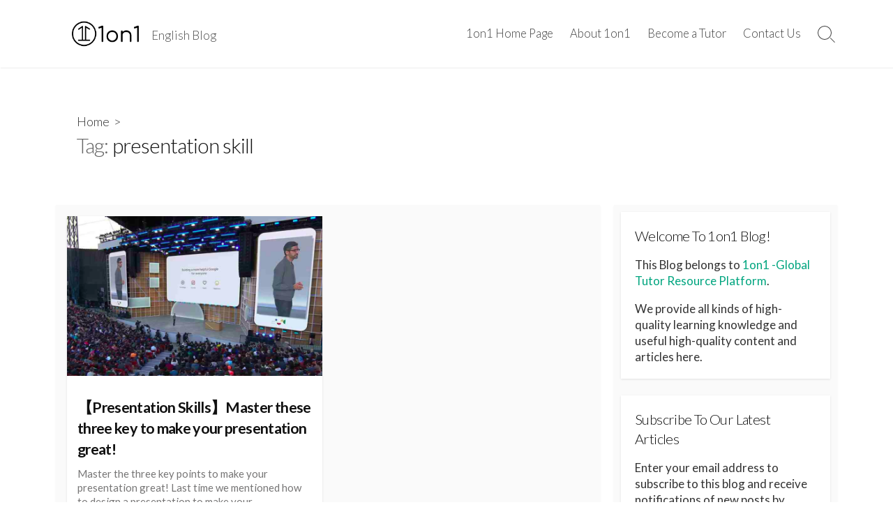

--- FILE ---
content_type: text/html; charset=UTF-8
request_url: https://blog.1on1.today/tag/presentation-skill/
body_size: 9661
content:
<!DOCTYPE html>
<html lang="en-US" prefix="og: http://ogp.me/ns#">
<head>
	<meta charset="UTF-8">
	<meta name="viewport" content="width=device-width, initial-scale=1.0">
	<meta content="#00a57f" name="theme-color">
	<link rel="profile" href="https://gmpg.org/xfn/11">
	<meta name='robots' content='index, follow, max-image-preview:large, max-snippet:-1, max-video-preview:-1' />

	<!-- This site is optimized with the Yoast SEO plugin v19.11 - https://yoast.com/wordpress/plugins/seo/ -->
	<title>presentation skill Archives - 1on1 Global Tutor Resource Platform - Blog</title>
	<link rel="canonical" href="https://blog.1on1.today/tag/presentation-skill/" />
	<meta property="og:locale" content="en_US" />
	<meta property="og:type" content="article" />
	<meta property="og:title" content="presentation skill Archives - 1on1 Global Tutor Resource Platform - Blog" />
	<meta property="og:url" content="https://blog.1on1.today/tag/presentation-skill/" />
	<meta property="og:site_name" content="1on1 Global Tutor Resource Platform - Blog" />
	<meta name="twitter:card" content="summary_large_image" />
	<script type="application/ld+json" class="yoast-schema-graph">{"@context":"https://schema.org","@graph":[{"@type":"CollectionPage","@id":"https://blog.1on1.today/tag/presentation-skill/","url":"https://blog.1on1.today/tag/presentation-skill/","name":"presentation skill Archives - 1on1 Global Tutor Resource Platform - Blog","isPartOf":{"@id":"https://blog.1on1.today/#website"},"primaryImageOfPage":{"@id":"https://blog.1on1.today/tag/presentation-skill/#primaryimage"},"image":{"@id":"https://blog.1on1.today/tag/presentation-skill/#primaryimage"},"thumbnailUrl":"https://blog.1on1.today/wp-content/uploads/2021/09/admin-ajax.png","breadcrumb":{"@id":"https://blog.1on1.today/tag/presentation-skill/#breadcrumb"},"inLanguage":"en-US"},{"@type":"ImageObject","inLanguage":"en-US","@id":"https://blog.1on1.today/tag/presentation-skill/#primaryimage","url":"https://blog.1on1.today/wp-content/uploads/2021/09/admin-ajax.png","contentUrl":"https://blog.1on1.today/wp-content/uploads/2021/09/admin-ajax.png","width":400,"height":284,"caption":"presentation"},{"@type":"BreadcrumbList","@id":"https://blog.1on1.today/tag/presentation-skill/#breadcrumb","itemListElement":[{"@type":"ListItem","position":1,"name":"Home","item":"https://blog.1on1.today/"},{"@type":"ListItem","position":2,"name":"presentation skill"}]},{"@type":"WebSite","@id":"https://blog.1on1.today/#website","url":"https://blog.1on1.today/","name":"1on1 Global Tutor Resource Platform - Blog","description":"English Blog","publisher":{"@id":"https://blog.1on1.today/#organization"},"potentialAction":[{"@type":"SearchAction","target":{"@type":"EntryPoint","urlTemplate":"https://blog.1on1.today/?s={search_term_string}"},"query-input":"required name=search_term_string"}],"inLanguage":"en-US"},{"@type":"Organization","@id":"https://blog.1on1.today/#organization","name":"1on1 Global Tutor Resource Platform - Blog","url":"https://blog.1on1.today/","logo":{"@type":"ImageObject","inLanguage":"en-US","@id":"https://blog.1on1.today/#/schema/logo/image/","url":"https://blog.1on1.today/wp-content/uploads/2020/05/cropped-1on1logo.png","contentUrl":"https://blog.1on1.today/wp-content/uploads/2020/05/cropped-1on1logo.png","width":700,"height":244,"caption":"1on1 Global Tutor Resource Platform - Blog"},"image":{"@id":"https://blog.1on1.today/#/schema/logo/image/"}}]}</script>
	<!-- / Yoast SEO plugin. -->


<link rel='dns-prefetch' href='//secure.gravatar.com' />
<link rel='dns-prefetch' href='//fonts.googleapis.com' />
<link rel='dns-prefetch' href='//v0.wordpress.com' />
<link rel='dns-prefetch' href='//pagead2.googlesyndication.com' />
<link rel="alternate" type="application/rss+xml" title="1on1 Global Tutor Resource Platform - Blog &raquo; Feed" href="https://blog.1on1.today/feed/" />
<link rel="alternate" type="application/rss+xml" title="1on1 Global Tutor Resource Platform - Blog &raquo; Comments Feed" href="https://blog.1on1.today/comments/feed/" />
<link rel="alternate" type="application/rss+xml" title="1on1 Global Tutor Resource Platform - Blog &raquo; presentation skill Tag Feed" href="https://blog.1on1.today/tag/presentation-skill/feed/" />
<script type="text/javascript">
window._wpemojiSettings = {"baseUrl":"https:\/\/s.w.org\/images\/core\/emoji\/14.0.0\/72x72\/","ext":".png","svgUrl":"https:\/\/s.w.org\/images\/core\/emoji\/14.0.0\/svg\/","svgExt":".svg","source":{"concatemoji":"https:\/\/blog.1on1.today\/wp-includes\/js\/wp-emoji-release.min.js?ver=6.1.9"}};
/*! This file is auto-generated */
!function(e,a,t){var n,r,o,i=a.createElement("canvas"),p=i.getContext&&i.getContext("2d");function s(e,t){var a=String.fromCharCode,e=(p.clearRect(0,0,i.width,i.height),p.fillText(a.apply(this,e),0,0),i.toDataURL());return p.clearRect(0,0,i.width,i.height),p.fillText(a.apply(this,t),0,0),e===i.toDataURL()}function c(e){var t=a.createElement("script");t.src=e,t.defer=t.type="text/javascript",a.getElementsByTagName("head")[0].appendChild(t)}for(o=Array("flag","emoji"),t.supports={everything:!0,everythingExceptFlag:!0},r=0;r<o.length;r++)t.supports[o[r]]=function(e){if(p&&p.fillText)switch(p.textBaseline="top",p.font="600 32px Arial",e){case"flag":return s([127987,65039,8205,9895,65039],[127987,65039,8203,9895,65039])?!1:!s([55356,56826,55356,56819],[55356,56826,8203,55356,56819])&&!s([55356,57332,56128,56423,56128,56418,56128,56421,56128,56430,56128,56423,56128,56447],[55356,57332,8203,56128,56423,8203,56128,56418,8203,56128,56421,8203,56128,56430,8203,56128,56423,8203,56128,56447]);case"emoji":return!s([129777,127995,8205,129778,127999],[129777,127995,8203,129778,127999])}return!1}(o[r]),t.supports.everything=t.supports.everything&&t.supports[o[r]],"flag"!==o[r]&&(t.supports.everythingExceptFlag=t.supports.everythingExceptFlag&&t.supports[o[r]]);t.supports.everythingExceptFlag=t.supports.everythingExceptFlag&&!t.supports.flag,t.DOMReady=!1,t.readyCallback=function(){t.DOMReady=!0},t.supports.everything||(n=function(){t.readyCallback()},a.addEventListener?(a.addEventListener("DOMContentLoaded",n,!1),e.addEventListener("load",n,!1)):(e.attachEvent("onload",n),a.attachEvent("onreadystatechange",function(){"complete"===a.readyState&&t.readyCallback()})),(e=t.source||{}).concatemoji?c(e.concatemoji):e.wpemoji&&e.twemoji&&(c(e.twemoji),c(e.wpemoji)))}(window,document,window._wpemojiSettings);
</script>
<style type="text/css">
img.wp-smiley,
img.emoji {
	display: inline !important;
	border: none !important;
	box-shadow: none !important;
	height: 1em !important;
	width: 1em !important;
	margin: 0 0.07em !important;
	vertical-align: -0.1em !important;
	background: none !important;
	padding: 0 !important;
}
</style>
	<link rel='stylesheet' id='wp-block-library-css' href='https://blog.1on1.today/wp-includes/css/dist/block-library/style.min.css?ver=6.1.9' type='text/css' media='all' />
<style id='wp-block-library-inline-css' type='text/css'>
.has-text-align-justify{text-align:justify;}
</style>
<link rel='stylesheet' id='mediaelement-css' href='https://blog.1on1.today/wp-includes/js/mediaelement/mediaelementplayer-legacy.min.css?ver=4.2.17' type='text/css' media='all' />
<link rel='stylesheet' id='wp-mediaelement-css' href='https://blog.1on1.today/wp-includes/js/mediaelement/wp-mediaelement.min.css?ver=6.1.9' type='text/css' media='all' />
<link rel='stylesheet' id='classic-theme-styles-css' href='https://blog.1on1.today/wp-includes/css/classic-themes.min.css?ver=1' type='text/css' media='all' />
<style id='global-styles-inline-css' type='text/css'>
body{--wp--preset--color--black: #000000;--wp--preset--color--cyan-bluish-gray: #abb8c3;--wp--preset--color--white: #ffffff;--wp--preset--color--pale-pink: #f78da7;--wp--preset--color--vivid-red: #cf2e2e;--wp--preset--color--luminous-vivid-orange: #ff6900;--wp--preset--color--luminous-vivid-amber: #fcb900;--wp--preset--color--light-green-cyan: #7bdcb5;--wp--preset--color--vivid-green-cyan: #00d084;--wp--preset--color--pale-cyan-blue: #8ed1fc;--wp--preset--color--vivid-cyan-blue: #0693e3;--wp--preset--color--vivid-purple: #9b51e0;--wp--preset--gradient--vivid-cyan-blue-to-vivid-purple: linear-gradient(135deg,rgba(6,147,227,1) 0%,rgb(155,81,224) 100%);--wp--preset--gradient--light-green-cyan-to-vivid-green-cyan: linear-gradient(135deg,rgb(122,220,180) 0%,rgb(0,208,130) 100%);--wp--preset--gradient--luminous-vivid-amber-to-luminous-vivid-orange: linear-gradient(135deg,rgba(252,185,0,1) 0%,rgba(255,105,0,1) 100%);--wp--preset--gradient--luminous-vivid-orange-to-vivid-red: linear-gradient(135deg,rgba(255,105,0,1) 0%,rgb(207,46,46) 100%);--wp--preset--gradient--very-light-gray-to-cyan-bluish-gray: linear-gradient(135deg,rgb(238,238,238) 0%,rgb(169,184,195) 100%);--wp--preset--gradient--cool-to-warm-spectrum: linear-gradient(135deg,rgb(74,234,220) 0%,rgb(151,120,209) 20%,rgb(207,42,186) 40%,rgb(238,44,130) 60%,rgb(251,105,98) 80%,rgb(254,248,76) 100%);--wp--preset--gradient--blush-light-purple: linear-gradient(135deg,rgb(255,206,236) 0%,rgb(152,150,240) 100%);--wp--preset--gradient--blush-bordeaux: linear-gradient(135deg,rgb(254,205,165) 0%,rgb(254,45,45) 50%,rgb(107,0,62) 100%);--wp--preset--gradient--luminous-dusk: linear-gradient(135deg,rgb(255,203,112) 0%,rgb(199,81,192) 50%,rgb(65,88,208) 100%);--wp--preset--gradient--pale-ocean: linear-gradient(135deg,rgb(255,245,203) 0%,rgb(182,227,212) 50%,rgb(51,167,181) 100%);--wp--preset--gradient--electric-grass: linear-gradient(135deg,rgb(202,248,128) 0%,rgb(113,206,126) 100%);--wp--preset--gradient--midnight: linear-gradient(135deg,rgb(2,3,129) 0%,rgb(40,116,252) 100%);--wp--preset--duotone--dark-grayscale: url('#wp-duotone-dark-grayscale');--wp--preset--duotone--grayscale: url('#wp-duotone-grayscale');--wp--preset--duotone--purple-yellow: url('#wp-duotone-purple-yellow');--wp--preset--duotone--blue-red: url('#wp-duotone-blue-red');--wp--preset--duotone--midnight: url('#wp-duotone-midnight');--wp--preset--duotone--magenta-yellow: url('#wp-duotone-magenta-yellow');--wp--preset--duotone--purple-green: url('#wp-duotone-purple-green');--wp--preset--duotone--blue-orange: url('#wp-duotone-blue-orange');--wp--preset--font-size--small: 13px;--wp--preset--font-size--medium: 20px;--wp--preset--font-size--large: 36px;--wp--preset--font-size--x-large: 42px;--wp--preset--spacing--20: 0.44rem;--wp--preset--spacing--30: 0.67rem;--wp--preset--spacing--40: 1rem;--wp--preset--spacing--50: 1.5rem;--wp--preset--spacing--60: 2.25rem;--wp--preset--spacing--70: 3.38rem;--wp--preset--spacing--80: 5.06rem;}:where(.is-layout-flex){gap: 0.5em;}body .is-layout-flow > .alignleft{float: left;margin-inline-start: 0;margin-inline-end: 2em;}body .is-layout-flow > .alignright{float: right;margin-inline-start: 2em;margin-inline-end: 0;}body .is-layout-flow > .aligncenter{margin-left: auto !important;margin-right: auto !important;}body .is-layout-constrained > .alignleft{float: left;margin-inline-start: 0;margin-inline-end: 2em;}body .is-layout-constrained > .alignright{float: right;margin-inline-start: 2em;margin-inline-end: 0;}body .is-layout-constrained > .aligncenter{margin-left: auto !important;margin-right: auto !important;}body .is-layout-constrained > :where(:not(.alignleft):not(.alignright):not(.alignfull)){max-width: var(--wp--style--global--content-size);margin-left: auto !important;margin-right: auto !important;}body .is-layout-constrained > .alignwide{max-width: var(--wp--style--global--wide-size);}body .is-layout-flex{display: flex;}body .is-layout-flex{flex-wrap: wrap;align-items: center;}body .is-layout-flex > *{margin: 0;}:where(.wp-block-columns.is-layout-flex){gap: 2em;}.has-black-color{color: var(--wp--preset--color--black) !important;}.has-cyan-bluish-gray-color{color: var(--wp--preset--color--cyan-bluish-gray) !important;}.has-white-color{color: var(--wp--preset--color--white) !important;}.has-pale-pink-color{color: var(--wp--preset--color--pale-pink) !important;}.has-vivid-red-color{color: var(--wp--preset--color--vivid-red) !important;}.has-luminous-vivid-orange-color{color: var(--wp--preset--color--luminous-vivid-orange) !important;}.has-luminous-vivid-amber-color{color: var(--wp--preset--color--luminous-vivid-amber) !important;}.has-light-green-cyan-color{color: var(--wp--preset--color--light-green-cyan) !important;}.has-vivid-green-cyan-color{color: var(--wp--preset--color--vivid-green-cyan) !important;}.has-pale-cyan-blue-color{color: var(--wp--preset--color--pale-cyan-blue) !important;}.has-vivid-cyan-blue-color{color: var(--wp--preset--color--vivid-cyan-blue) !important;}.has-vivid-purple-color{color: var(--wp--preset--color--vivid-purple) !important;}.has-black-background-color{background-color: var(--wp--preset--color--black) !important;}.has-cyan-bluish-gray-background-color{background-color: var(--wp--preset--color--cyan-bluish-gray) !important;}.has-white-background-color{background-color: var(--wp--preset--color--white) !important;}.has-pale-pink-background-color{background-color: var(--wp--preset--color--pale-pink) !important;}.has-vivid-red-background-color{background-color: var(--wp--preset--color--vivid-red) !important;}.has-luminous-vivid-orange-background-color{background-color: var(--wp--preset--color--luminous-vivid-orange) !important;}.has-luminous-vivid-amber-background-color{background-color: var(--wp--preset--color--luminous-vivid-amber) !important;}.has-light-green-cyan-background-color{background-color: var(--wp--preset--color--light-green-cyan) !important;}.has-vivid-green-cyan-background-color{background-color: var(--wp--preset--color--vivid-green-cyan) !important;}.has-pale-cyan-blue-background-color{background-color: var(--wp--preset--color--pale-cyan-blue) !important;}.has-vivid-cyan-blue-background-color{background-color: var(--wp--preset--color--vivid-cyan-blue) !important;}.has-vivid-purple-background-color{background-color: var(--wp--preset--color--vivid-purple) !important;}.has-black-border-color{border-color: var(--wp--preset--color--black) !important;}.has-cyan-bluish-gray-border-color{border-color: var(--wp--preset--color--cyan-bluish-gray) !important;}.has-white-border-color{border-color: var(--wp--preset--color--white) !important;}.has-pale-pink-border-color{border-color: var(--wp--preset--color--pale-pink) !important;}.has-vivid-red-border-color{border-color: var(--wp--preset--color--vivid-red) !important;}.has-luminous-vivid-orange-border-color{border-color: var(--wp--preset--color--luminous-vivid-orange) !important;}.has-luminous-vivid-amber-border-color{border-color: var(--wp--preset--color--luminous-vivid-amber) !important;}.has-light-green-cyan-border-color{border-color: var(--wp--preset--color--light-green-cyan) !important;}.has-vivid-green-cyan-border-color{border-color: var(--wp--preset--color--vivid-green-cyan) !important;}.has-pale-cyan-blue-border-color{border-color: var(--wp--preset--color--pale-cyan-blue) !important;}.has-vivid-cyan-blue-border-color{border-color: var(--wp--preset--color--vivid-cyan-blue) !important;}.has-vivid-purple-border-color{border-color: var(--wp--preset--color--vivid-purple) !important;}.has-vivid-cyan-blue-to-vivid-purple-gradient-background{background: var(--wp--preset--gradient--vivid-cyan-blue-to-vivid-purple) !important;}.has-light-green-cyan-to-vivid-green-cyan-gradient-background{background: var(--wp--preset--gradient--light-green-cyan-to-vivid-green-cyan) !important;}.has-luminous-vivid-amber-to-luminous-vivid-orange-gradient-background{background: var(--wp--preset--gradient--luminous-vivid-amber-to-luminous-vivid-orange) !important;}.has-luminous-vivid-orange-to-vivid-red-gradient-background{background: var(--wp--preset--gradient--luminous-vivid-orange-to-vivid-red) !important;}.has-very-light-gray-to-cyan-bluish-gray-gradient-background{background: var(--wp--preset--gradient--very-light-gray-to-cyan-bluish-gray) !important;}.has-cool-to-warm-spectrum-gradient-background{background: var(--wp--preset--gradient--cool-to-warm-spectrum) !important;}.has-blush-light-purple-gradient-background{background: var(--wp--preset--gradient--blush-light-purple) !important;}.has-blush-bordeaux-gradient-background{background: var(--wp--preset--gradient--blush-bordeaux) !important;}.has-luminous-dusk-gradient-background{background: var(--wp--preset--gradient--luminous-dusk) !important;}.has-pale-ocean-gradient-background{background: var(--wp--preset--gradient--pale-ocean) !important;}.has-electric-grass-gradient-background{background: var(--wp--preset--gradient--electric-grass) !important;}.has-midnight-gradient-background{background: var(--wp--preset--gradient--midnight) !important;}.has-small-font-size{font-size: var(--wp--preset--font-size--small) !important;}.has-medium-font-size{font-size: var(--wp--preset--font-size--medium) !important;}.has-large-font-size{font-size: var(--wp--preset--font-size--large) !important;}.has-x-large-font-size{font-size: var(--wp--preset--font-size--x-large) !important;}
.wp-block-navigation a:where(:not(.wp-element-button)){color: inherit;}
:where(.wp-block-columns.is-layout-flex){gap: 2em;}
.wp-block-pullquote{font-size: 1.5em;line-height: 1.6;}
</style>
<link rel='stylesheet' id='cd-style-css' href='https://blog.1on1.today/wp-content/themes/coldbox/assets/css/style.min.css?ver=1.9.4' type='text/css' media='all' />
<style id='cd-style-inline-css' type='text/css'>
body{font-family:Lato,-apple-system,BlinkMacSystemFont,'Helvetica Neue',Arial,sans-serif}
body{font-size:18px}@media screen and (max-width:640px){.grid-view .article,.grid-view .page,.grid-view .post{width:100%}}.site-info img{max-width:105px}.entry a,.title-box a:hover,.post-meta a:hover,.post-meta.content-box a:hover,.post-btm-tags a:hover,p.post-btm-cats a:hover,.related-posts .post-category a,.related-posts .post:hover .post-title,.post-pages,.grid-view .post-inner a:hover .post-title,.standard-view .post-title:hover,ul.page-numbers,.widget #wp-calendar a,.widget .widgets-list-layout li:hover a,#comment-list .comment-author .fn a,#respond .logged-in-as a:hover,.comment-pages,.comment-pages a,.comment-pages span,.comment-body a,.comment-tabmenu .active>a,.standard-view .post-inner:hover .post-title,.widget .textwidget a{color:#00a57f}#comments input[type=submit],.post-tags a,.post-tags a,.main-archive .post-date,.action-bar,input[type=submit]:hover,input[type=submit]:focus,input[type=button]:hover,input[type=button]:focus,button[type=submit]:hover,button[type=submit]:focus,button[type=button]:hover,button[type=button]:focus{background-color:#00a57f}.comment-pages>a:hover,.comment-pages span,.post-pages>a:hover>span,.post-pages>span,ul.page-numbers span.page-numbers.current,ul.page-numbers a.page-numbers:hover{border-bottom-color:#00a57f}textarea:focus{border-color:#00a57f}::selection{background-color:#00a57f}::moz-selection{background-color:#00a57f}.site-info,.site-title{color:#3f3f3f}.site-description{color:rgb(73,73,73)}.header-menu .menu-container>li>a{color:#3f3f3f}.header-menu .menu-container>li:hover>a{color:rgb(43,43,43)}:root body .search-toggle span.icon.search{border-color:#3f3f3f}:root body .search-toggle span.icon.search::before,.nav-toggle .bottom,.nav-toggle .middle,.nav-toggle .top{background-color:#3f3f3f}@media screen and (max-width:767px){body #header-nav.menu-container li a{color:#7f7f7f}}@media screen and (max-width:767px){#header-nav{background-color:#fff}}.title-box{background-color:#fff}
</style>
<link rel='stylesheet' id='Lato-css' href='//fonts.googleapis.com/css?family=Lato%3A300%2C400%2C400i%2C600%2C600i%2C700&#038;display=swap&#038;ver=1.0.0' type='text/css' media='all' />
<link rel='stylesheet' id='jetpack_css-css' href='https://blog.1on1.today/wp-content/plugins/jetpack/css/jetpack.css?ver=11.6.2' type='text/css' media='all' />
<script type='text/javascript' src='https://blog.1on1.today/wp-includes/js/dist/vendor/regenerator-runtime.min.js?ver=0.13.9' id='regenerator-runtime-js'></script>
<script type='text/javascript' src='https://blog.1on1.today/wp-includes/js/dist/vendor/wp-polyfill.min.js?ver=3.15.0' id='wp-polyfill-js'></script>
<script type='text/javascript' defer src='https://blog.1on1.today/wp-content/themes/coldbox/assets/js/min/scripts+hljs_web.js?ver=1.9.4' id='scripts-hljs-web-js'></script>
<link rel="https://api.w.org/" href="https://blog.1on1.today/wp-json/" /><link rel="alternate" type="application/json" href="https://blog.1on1.today/wp-json/wp/v2/tags/250" /><link rel="EditURI" type="application/rsd+xml" title="RSD" href="https://blog.1on1.today/xmlrpc.php?rsd" />
<link rel="wlwmanifest" type="application/wlwmanifest+xml" href="https://blog.1on1.today/wp-includes/wlwmanifest.xml" />
<meta name="generator" content="WordPress 6.1.9" />
<!-- Coldbox Addon Open Graph -->
<meta name="description" content=""/>
<meta property="og:title" content="presentation skill Archives - 1on1 Global Tutor Resource Platform - Blog"/>
<meta property="og:description" content=""/>
<meta property="og:type" content="website"/>
<meta property="og:url" content="https://blog.1on1.today/tag/presentation-skill"/>
<meta property="og:site_name" content="1on1 Global Tutor Resource Platform - Blog"/>
<meta property="og:image" content="https://blog.1on1.today/wp-content/uploads/2020/05/cropped-1on1logo.png"/>
<meta name="twitter:card" content="summary_large_image" />
<meta name="twitter:domain" content="https://blog.1on1.today" />
<meta property="og:locale" content="en-US" />
<!-- /Coldbox Addon Open Graph -->
<meta name="generator" content="Site Kit by Google 1.89.0" />	<style>img#wpstats{display:none}</style>
		
<!-- Google AdSense snippet added by Site Kit -->
<meta name="google-adsense-platform-account" content="ca-host-pub-2644536267352236">
<meta name="google-adsense-platform-domain" content="sitekit.withgoogle.com">
<!-- End Google AdSense snippet added by Site Kit -->
<style type="text/css" id="custom-background-css">
body.custom-background { background-color: #ffffff; }
</style>
	
<!-- Google AdSense snippet added by Site Kit -->
<script async="async" src="https://pagead2.googlesyndication.com/pagead/js/adsbygoogle.js?client=ca-pub-5014254898294390&amp;host=ca-host-pub-2644536267352236" crossorigin="anonymous" type="text/javascript"></script>

<!-- End Google AdSense snippet added by Site Kit -->
<link rel="icon" href="https://blog.1on1.today/wp-content/uploads/2020/05/cropped-1on1-logo-tutor-website-32x32.png" sizes="32x32" />
<link rel="icon" href="https://blog.1on1.today/wp-content/uploads/2020/05/cropped-1on1-logo-tutor-website-192x192.png" sizes="192x192" />
<link rel="apple-touch-icon" href="https://blog.1on1.today/wp-content/uploads/2020/05/cropped-1on1-logo-tutor-website-180x180.png" />
<meta name="msapplication-TileImage" content="https://blog.1on1.today/wp-content/uploads/2020/05/cropped-1on1-logo-tutor-website-270x270.png" />
</head>

<body class="archive tag tag-presentation-skill tag-250 custom-background wp-custom-logo header-menu-enabled sticky-header right-sidebar-s1 header-row">

	<svg xmlns="http://www.w3.org/2000/svg" viewBox="0 0 0 0" width="0" height="0" focusable="false" role="none" style="visibility: hidden; position: absolute; left: -9999px; overflow: hidden;" ><defs><filter id="wp-duotone-dark-grayscale"><feColorMatrix color-interpolation-filters="sRGB" type="matrix" values=" .299 .587 .114 0 0 .299 .587 .114 0 0 .299 .587 .114 0 0 .299 .587 .114 0 0 " /><feComponentTransfer color-interpolation-filters="sRGB" ><feFuncR type="table" tableValues="0 0.49803921568627" /><feFuncG type="table" tableValues="0 0.49803921568627" /><feFuncB type="table" tableValues="0 0.49803921568627" /><feFuncA type="table" tableValues="1 1" /></feComponentTransfer><feComposite in2="SourceGraphic" operator="in" /></filter></defs></svg><svg xmlns="http://www.w3.org/2000/svg" viewBox="0 0 0 0" width="0" height="0" focusable="false" role="none" style="visibility: hidden; position: absolute; left: -9999px; overflow: hidden;" ><defs><filter id="wp-duotone-grayscale"><feColorMatrix color-interpolation-filters="sRGB" type="matrix" values=" .299 .587 .114 0 0 .299 .587 .114 0 0 .299 .587 .114 0 0 .299 .587 .114 0 0 " /><feComponentTransfer color-interpolation-filters="sRGB" ><feFuncR type="table" tableValues="0 1" /><feFuncG type="table" tableValues="0 1" /><feFuncB type="table" tableValues="0 1" /><feFuncA type="table" tableValues="1 1" /></feComponentTransfer><feComposite in2="SourceGraphic" operator="in" /></filter></defs></svg><svg xmlns="http://www.w3.org/2000/svg" viewBox="0 0 0 0" width="0" height="0" focusable="false" role="none" style="visibility: hidden; position: absolute; left: -9999px; overflow: hidden;" ><defs><filter id="wp-duotone-purple-yellow"><feColorMatrix color-interpolation-filters="sRGB" type="matrix" values=" .299 .587 .114 0 0 .299 .587 .114 0 0 .299 .587 .114 0 0 .299 .587 .114 0 0 " /><feComponentTransfer color-interpolation-filters="sRGB" ><feFuncR type="table" tableValues="0.54901960784314 0.98823529411765" /><feFuncG type="table" tableValues="0 1" /><feFuncB type="table" tableValues="0.71764705882353 0.25490196078431" /><feFuncA type="table" tableValues="1 1" /></feComponentTransfer><feComposite in2="SourceGraphic" operator="in" /></filter></defs></svg><svg xmlns="http://www.w3.org/2000/svg" viewBox="0 0 0 0" width="0" height="0" focusable="false" role="none" style="visibility: hidden; position: absolute; left: -9999px; overflow: hidden;" ><defs><filter id="wp-duotone-blue-red"><feColorMatrix color-interpolation-filters="sRGB" type="matrix" values=" .299 .587 .114 0 0 .299 .587 .114 0 0 .299 .587 .114 0 0 .299 .587 .114 0 0 " /><feComponentTransfer color-interpolation-filters="sRGB" ><feFuncR type="table" tableValues="0 1" /><feFuncG type="table" tableValues="0 0.27843137254902" /><feFuncB type="table" tableValues="0.5921568627451 0.27843137254902" /><feFuncA type="table" tableValues="1 1" /></feComponentTransfer><feComposite in2="SourceGraphic" operator="in" /></filter></defs></svg><svg xmlns="http://www.w3.org/2000/svg" viewBox="0 0 0 0" width="0" height="0" focusable="false" role="none" style="visibility: hidden; position: absolute; left: -9999px; overflow: hidden;" ><defs><filter id="wp-duotone-midnight"><feColorMatrix color-interpolation-filters="sRGB" type="matrix" values=" .299 .587 .114 0 0 .299 .587 .114 0 0 .299 .587 .114 0 0 .299 .587 .114 0 0 " /><feComponentTransfer color-interpolation-filters="sRGB" ><feFuncR type="table" tableValues="0 0" /><feFuncG type="table" tableValues="0 0.64705882352941" /><feFuncB type="table" tableValues="0 1" /><feFuncA type="table" tableValues="1 1" /></feComponentTransfer><feComposite in2="SourceGraphic" operator="in" /></filter></defs></svg><svg xmlns="http://www.w3.org/2000/svg" viewBox="0 0 0 0" width="0" height="0" focusable="false" role="none" style="visibility: hidden; position: absolute; left: -9999px; overflow: hidden;" ><defs><filter id="wp-duotone-magenta-yellow"><feColorMatrix color-interpolation-filters="sRGB" type="matrix" values=" .299 .587 .114 0 0 .299 .587 .114 0 0 .299 .587 .114 0 0 .299 .587 .114 0 0 " /><feComponentTransfer color-interpolation-filters="sRGB" ><feFuncR type="table" tableValues="0.78039215686275 1" /><feFuncG type="table" tableValues="0 0.94901960784314" /><feFuncB type="table" tableValues="0.35294117647059 0.47058823529412" /><feFuncA type="table" tableValues="1 1" /></feComponentTransfer><feComposite in2="SourceGraphic" operator="in" /></filter></defs></svg><svg xmlns="http://www.w3.org/2000/svg" viewBox="0 0 0 0" width="0" height="0" focusable="false" role="none" style="visibility: hidden; position: absolute; left: -9999px; overflow: hidden;" ><defs><filter id="wp-duotone-purple-green"><feColorMatrix color-interpolation-filters="sRGB" type="matrix" values=" .299 .587 .114 0 0 .299 .587 .114 0 0 .299 .587 .114 0 0 .299 .587 .114 0 0 " /><feComponentTransfer color-interpolation-filters="sRGB" ><feFuncR type="table" tableValues="0.65098039215686 0.40392156862745" /><feFuncG type="table" tableValues="0 1" /><feFuncB type="table" tableValues="0.44705882352941 0.4" /><feFuncA type="table" tableValues="1 1" /></feComponentTransfer><feComposite in2="SourceGraphic" operator="in" /></filter></defs></svg><svg xmlns="http://www.w3.org/2000/svg" viewBox="0 0 0 0" width="0" height="0" focusable="false" role="none" style="visibility: hidden; position: absolute; left: -9999px; overflow: hidden;" ><defs><filter id="wp-duotone-blue-orange"><feColorMatrix color-interpolation-filters="sRGB" type="matrix" values=" .299 .587 .114 0 0 .299 .587 .114 0 0 .299 .587 .114 0 0 .299 .587 .114 0 0 " /><feComponentTransfer color-interpolation-filters="sRGB" ><feFuncR type="table" tableValues="0.098039215686275 1" /><feFuncG type="table" tableValues="0 0.66274509803922" /><feFuncB type="table" tableValues="0.84705882352941 0.41960784313725" /><feFuncA type="table" tableValues="1 1" /></feComponentTransfer><feComposite in2="SourceGraphic" operator="in" /></filter></defs></svg>
<a class="skip-link screen-reader-text noscroll" href="#content">
	Skip to content</a>


	<header id="header" class="header" role="banner">

		<div class="header-inner container">

			<div class="site-info">

				<a href="https://blog.1on1.today" title="1on1 Global Tutor Resource Platform - Blog"><div class="site-logo"><img src="https://blog.1on1.today/wp-content/uploads/2020/05/cropped-1on1logo.png" width="700" height="244" alt="1on1 Global Tutor Resource Platform - Blog" /></div></a>
									<p class="site-description">English Blog</p>
							</div>

			
			
				<nav id="header-menu" class="header-menu" role="navigation" aria-label="Header Menu"><ul id="header-nav" class="menu-container"><li id="menu-item-29" class="menu-item menu-item-type-custom menu-item-object-custom menu-item-29"><a href="https://1on1.today" target="_blank">1on1 Home Page</a></li>
<li id="menu-item-28" class="menu-item menu-item-type-custom menu-item-object-custom menu-item-28"><a href="https://1on1.today/about" target="_blank">About 1on1</a></li>
<li id="menu-item-30" class="menu-item menu-item-type-custom menu-item-object-custom menu-item-30"><a href="https://1on1.today/become-a-tutor" target="_blank">Become a Tutor</a></li>
<li id="menu-item-31" class="menu-item menu-item-type-custom menu-item-object-custom menu-item-31"><a href="https://www.facebook.com/1on1.today/" target="_blank">Contact Us</a></li>
<li class="menu-item"><button id="close-mobile-menu" class="screen-reader-text close-mobile-menu">Close menu</button></li></ul><!--/#header-nav--></nav>
				<button class="search-toggle">
					<span class="icon search" aria-hidden="true"></span>
					<span class="screen-reader-text">Search Toggle</span>
				</button>
									<button id="header-nav-toggle" class="nav-toggle header-menu" on="tap:amp-sidebar.open">
					<span class="top" aria-hidden="true"></span>
					<span class="middle" aria-hidden="true"></span>
					<span class="bottom" aria-hidden="true"></span>
					<span class="screen-reader-text">Menu</span>
				</button>				
			

		</div>

</header>

<main id="main" role="main">

	<section class="main-inner">

			<div class="title-box">
		<div class="title-box-inner container">
			<div class="breadcrumb"><a href="https://blog.1on1.today">Home</a>&nbsp;&nbsp;&gt;&nbsp;&nbsp;</div>
				<h1><span class="title-description">Tag:&#32;</span>presentation skill</h1>	

		</div>
	</div>
	
		<div class="container-outer">

			<div class="container">

				<div id="content" class="content">

					
					<div class="content-inner grid-view view-has-post">

						
						
																	
<article id="post-628" class="article post-628 post type-post status-publish format-standard has-post-thumbnail hentry category-articles category-entrepreneurship category-language-learning category-learning-skills tag-presentation tag-presentation-skill">
	<div class="post-inner flex-column">

		<a class="post-link" href="https://blog.1on1.today/master-these-three-key-to-make-your-presentation-great/">

			<div class="post-thumbnail"><figure>
				<img width="400" height="250" src="https://blog.1on1.today/wp-content/uploads/2021/09/admin-ajax-400x250.png" class="attachment-cd-medium size-cd-medium wp-post-image" alt="" decoding="async" />			</figure></div>

			<div class="post-content">
				
				<h2 class="post-title">【Presentation Skills】Master these three key to make your presentation great!</h2>

									<div class="post-excerpt"><p>Master the three key points to make your presentation great! Last time we mentioned how to design a presentation to make your presentation more professional and better able to catch the audience&#8217;s attention. In this&#46;&#46;&#46;</p>
</div>
							</div>

		</a>

		<div class="post-meta">
							<span class="post-category">
					<span class="far fa-folder" aria-hidden="true"></span>
					<span class="screen-reader-text">Categories</span>
					<a href="https://blog.1on1.today/category/articles/" rel="category tag">Articles</a>/<a href="https://blog.1on1.today/category/articles/entrepreneurship/" rel="category tag">Entrepreneurship</a>/<a href="https://blog.1on1.today/category/articles/language-learning/" rel="category tag">Language Learning</a>/<a href="https://blog.1on1.today/category/articles/learning-skills/" rel="category tag">Learning Skills</a>				</span>
			
					</div>

	</div><!--/.post-inner-->
</article>
								
								
							
							
						
					</div>

				</div><!--/.content-->

				

	<aside id="sidebar-s1" class="sidebar-s1" role="complementary">

		<div class="sidebar">

			<div class="sidebar-inner">

				<section id="text-5" class="widget widget_text"><h2 class="widget-title">Welcome to 1on1 Blog!</h2>			<div class="textwidget"><p>This Blog belongs to <a href="https://1on1.today">1on1 -Global Tutor Resource Platform</a>.</p>
<p>We provide all kinds of high-quality learning knowledge and useful high-quality content and articles here.</p>
</div>
		</section><section id="blog_subscription-3" class="widget widget_blog_subscription jetpack_subscription_widget"><h2 class="widget-title">Subscribe to our latest articles</h2>
			<div class="wp-block-jetpack-subscriptions__container">
			<form action="#" method="post" accept-charset="utf-8" id="subscribe-blog-blog_subscription-3">
									<div id="subscribe-text"><p>Enter your email address to subscribe to this blog and receive notifications of new posts by email.</p>
</div>
																			<p id="subscribe-email">
						<label id="jetpack-subscribe-label"
							class="screen-reader-text"
							for="subscribe-field-blog_subscription-3">
							Email Address						</label>
						<input type="email" name="email" required="required"
																					value=""
							id="subscribe-field-blog_subscription-3"
							placeholder="Email Address"
						/>
					</p>

					<p id="subscribe-submit"
											>
						<input type="hidden" name="action" value="subscribe"/>
						<input type="hidden" name="source" value="https://blog.1on1.today/tag/presentation-skill/"/>
						<input type="hidden" name="sub-type" value="widget"/>
						<input type="hidden" name="redirect_fragment" value="subscribe-blog-blog_subscription-3"/>
												<button type="submit"
															class="wp-block-button__link"
																					name="jetpack_subscriptions_widget"
						>
							Subscribe						</button>
					</p>
							</form>
						</div>
			
</section>
		<section id="recent-posts-2" class="widget widget_recent_entries">
		<h2 class="widget-title">Recent Posts</h2>
		<ul>
											<li>
					<a href="https://blog.1on1.today/create-resources-students-actually-use-the-10-real-pains-tutors-educators-face-and-how-to-respond-like-a-pro/">Create Resources Students Actually Use: The 10 Real Pains Tutors &#038; Educators Face (and how to respond like a pro)</a>
									</li>
											<li>
					<a href="https://blog.1on1.today/unlocking-the-future-the-top-online-learning-statistics-for-2024-and-how-you-can-tap-into-this-billion-dollar-industry/">Unlocking the Future: The Top Online Learning Statistics for 2024 and How You Can Tap Into This Billion-Dollar Industry</a>
									</li>
											<li>
					<a href="https://blog.1on1.today/how-to-learn-a-language-quickly/">How to Learn a Language Quickly</a>
									</li>
											<li>
					<a href="https://blog.1on1.today/how-to-improve-your-credit-score-quickly/">How to Improve Your Credit Score Quickly</a>
									</li>
											<li>
					<a href="https://blog.1on1.today/how-to-relaxation-breathing-exercises-for-stress-management/">How to Relaxation Breathing Exercises for Stress Management</a>
									</li>
					</ul>

		</section><section id="archives-2" class="widget widget_archive"><h2 class="widget-title">Archives</h2>
			<ul>
					<li><a href='https://blog.1on1.today/2025/09/'>September 2025</a></li>
	<li><a href='https://blog.1on1.today/2024/10/'>October 2024</a></li>
	<li><a href='https://blog.1on1.today/2023/10/'>October 2023</a></li>
	<li><a href='https://blog.1on1.today/2023/09/'>September 2023</a></li>
	<li><a href='https://blog.1on1.today/2023/08/'>August 2023</a></li>
	<li><a href='https://blog.1on1.today/2023/07/'>July 2023</a></li>
	<li><a href='https://blog.1on1.today/2023/06/'>June 2023</a></li>
			</ul>

			</section><section id="categories-2" class="widget widget_categories"><h2 class="widget-title">Categories</h2>
			<ul>
					<li class="cat-item cat-item-66"><a href="https://blog.1on1.today/category/1on1-tutor/">1on1 Tutor</a>
</li>
	<li class="cat-item cat-item-4"><a href="https://blog.1on1.today/category/articles/">Articles</a>
</li>
	<li class="cat-item cat-item-275"><a href="https://blog.1on1.today/category/articles/career/">Career</a>
</li>
	<li class="cat-item cat-item-28"><a href="https://blog.1on1.today/category/articles/computer-skills/">Computer Skills</a>
</li>
	<li class="cat-item cat-item-37"><a href="https://blog.1on1.today/category/articles/entrepreneurship/">Entrepreneurship</a>
</li>
	<li class="cat-item cat-item-279"><a href="https://blog.1on1.today/category/articles/financial-management/">Financial Management</a>
</li>
	<li class="cat-item cat-item-165"><a href="https://blog.1on1.today/category/articles/fitness-knowledge/">Fitness Knowledge</a>
</li>
	<li class="cat-item cat-item-97"><a href="https://blog.1on1.today/category/articles/golf-courses/">Golf Courses</a>
</li>
	<li class="cat-item cat-item-47"><a href="https://blog.1on1.today/category/articles/guitar-tutorial/">Guitar Tutorial</a>
</li>
	<li class="cat-item cat-item-32"><a href="https://blog.1on1.today/category/articles/health-knowledge/">Health Knowledge</a>
</li>
	<li class="cat-item cat-item-138"><a href="https://blog.1on1.today/category/articles/language-learning/">Language Learning</a>
</li>
	<li class="cat-item cat-item-1"><a href="https://blog.1on1.today/category/articles/learning-skills/">Learning Skills</a>
</li>
	<li class="cat-item cat-item-81"><a href="https://blog.1on1.today/category/articles/marketing-knowledge/">Marketing Knowledge</a>
</li>
	<li class="cat-item cat-item-3"><a href="https://blog.1on1.today/category/articles/software-comparison/">Software Comparison</a>
</li>
			</ul>

			</section>
			</div>

		</div>

	</aside><!--/.sidebar-->


			</div><!--/.container-->

		</div><!--/.container-outer-->

	</section>

</main>


<footer id="footer" class="footer" role="contentinfo">

	
	
	<div class="footer-bottom">

		<div class="container">

			<div class="copyright">

				<p>
					
					©2026  One on one, Inc.
																
				</p>

									<p>
						<a href="//1on1.today]">1on1 - Global Tutor Sharing Platform</a>					</p>
				
			</div>

			<ul class="social-links has-5  ">			<li class="twitter-container">
				<a class="twitter" href="https://twitter.com/1on1official1" title="Twitter" target="_blank">
					<span class="fab fa-twitter" aria-hidden="true"></span>
					<span class="screen-reader-text">Twitter</span>
				</a>
			</li>
						<li class="facebook-official-container">
				<a class="facebook-official" href="https://www.facebook.com/1on1.today/" title="Facebook" target="_blank">
					<span class="fab fa-facebook" aria-hidden="true"></span>
					<span class="screen-reader-text">Facebook</span>
				</a>
			</li>
						<li class="linkedin-square-container">
				<a class="linkedin-square" href="https://www.linkedin.com/company/one-on-one-inc/" title="Linkedin" target="_blank">
					<span class="fab fa-linkedin" aria-hidden="true"></span>
					<span class="screen-reader-text">Linkedin</span>
				</a>
			</li>
						<li class="youtube-container">
				<a class="youtube" href="https://www.youtube.com/channel/UCTx5T4_g51J-z21QhGGgu9g" title="Youtube" target="_blank">
					<span class="fab fa-youtube" aria-hidden="true"></span>
					<span class="screen-reader-text">Youtube</span>
				</a>
			</li>
						<li class="instagram-container">
				<a class="instagram" href="https://instagram.com/1on1official" title="Instagram" target="_blank">
					<span class="fab fa-instagram" aria-hidden="true"></span>
					<span class="screen-reader-text">Instagram</span>
				</a>
			</li>
			</ul>
		</div>

	</div><!--/.footer-bottom-->

	<a id="back-to-top" class="noscroll is-hidden back-to-top" href="#">
		<span class="chevron-up" aria-hidden="true"></span>
		<span class="screen-reader-text">Back To Top</span>
	</a>

</footer>

<div class="modal-search-form" id="modal-search-form" role="dialog" aria-modal="true">
	
<form method="get" class="search-form" action="https://blog.1on1.today/" role="search">
	<label for="search-form2" class="screen-reader-text">Search</label>
	<input type="search" class="search-inner" name="s" id="search-form2" placeholder="Search this site" value=""/>
	<button type="submit" class="search-submit">
		<span class="icon search" aria-hidden="true"></span>
		<span class="screen-reader-text">Search</span>
	</button>
</form>

	<button class="close-toggle">
		<span class="top" aria-hidden="true"></span>
		<span class="bottom" aria-hidden="true"></span>
		<span class="label">Close</span>
	</button>
</div>

	<script type='text/javascript' src='https://blog.1on1.today/wp-includes/js/comment-reply.min.js?ver=6.1.9' id='comment-reply-js'></script>
<script type='text/javascript' async src='https://blog.1on1.today/wp-includes/js/imagesloaded.min.js?ver=4.1.4' id='imagesloaded-js'></script>
<script type='text/javascript' async src='https://blog.1on1.today/wp-includes/js/masonry.min.js?ver=4.2.2' id='masonry-js'></script>
	<script src='https://stats.wp.com/e-202604.js' defer></script>
	<script>
		_stq = window._stq || [];
		_stq.push([ 'view', {v:'ext',blog:'177534690',post:'0',tz:'0',srv:'blog.1on1.today',j:'1:11.6.2'} ]);
		_stq.push([ 'clickTrackerInit', '177534690', '0' ]);
	</script>
<script defer src="https://static.cloudflareinsights.com/beacon.min.js/vcd15cbe7772f49c399c6a5babf22c1241717689176015" integrity="sha512-ZpsOmlRQV6y907TI0dKBHq9Md29nnaEIPlkf84rnaERnq6zvWvPUqr2ft8M1aS28oN72PdrCzSjY4U6VaAw1EQ==" data-cf-beacon='{"version":"2024.11.0","token":"147194e0f9354ef183bb77f9d0e79475","r":1,"server_timing":{"name":{"cfCacheStatus":true,"cfEdge":true,"cfExtPri":true,"cfL4":true,"cfOrigin":true,"cfSpeedBrain":true},"location_startswith":null}}' crossorigin="anonymous"></script>
</body></html>



--- FILE ---
content_type: text/html; charset=utf-8
request_url: https://www.google.com/recaptcha/api2/aframe
body_size: 266
content:
<!DOCTYPE HTML><html><head><meta http-equiv="content-type" content="text/html; charset=UTF-8"></head><body><script nonce="A2vM5xaN78d9Es5KgXODrw">/** Anti-fraud and anti-abuse applications only. See google.com/recaptcha */ try{var clients={'sodar':'https://pagead2.googlesyndication.com/pagead/sodar?'};window.addEventListener("message",function(a){try{if(a.source===window.parent){var b=JSON.parse(a.data);var c=clients[b['id']];if(c){var d=document.createElement('img');d.src=c+b['params']+'&rc='+(localStorage.getItem("rc::a")?sessionStorage.getItem("rc::b"):"");window.document.body.appendChild(d);sessionStorage.setItem("rc::e",parseInt(sessionStorage.getItem("rc::e")||0)+1);localStorage.setItem("rc::h",'1769340000492');}}}catch(b){}});window.parent.postMessage("_grecaptcha_ready", "*");}catch(b){}</script></body></html>